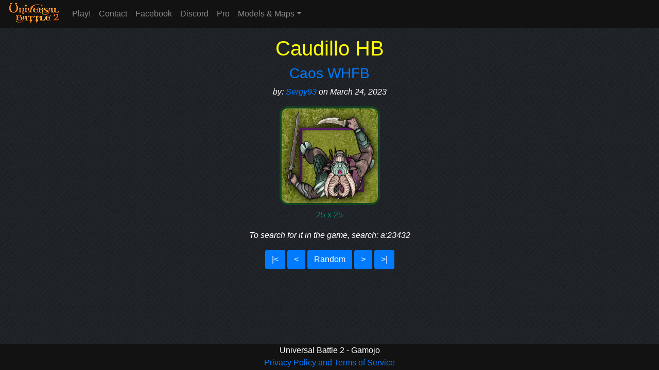

--- FILE ---
content_type: text/html; charset=UTF-8
request_url: http://universalbattle2.com/site/pages/modelpreview.php?id=469634
body_size: 2627
content:
<!DOCTYPE html>
<html lang="en">
<head>
	<meta charset="utf-8">
	<meta http-equiv="X-UA-Compatible" content="IE=edge">
	<meta name="viewport" content="width=device-width, initial-scale=1">
	<!-- The above 3 meta tags *must* come first in the head; any other head content must come *after* these tags -->
	<meta name="description" content="Best game to play table top down board games online.">
	<meta name="author" content="Gamojo">

	<meta property="og:title" content="Caudillo HB" />
		<meta property="og:type" content="website" />
		<meta name="fb:page_id" content="universalbattle2" />
		<meta property="og:description" content="Model from the Army: Caos WHFB, created by: Sergy93, on 2023-03-24 14:19:32, Model ID: 469634, Army ID: 23432, Tags: patch,dagger,beast,sword,horns. Search tag: a:23432" />
		<meta property="og:url" content="https://universalbattle2.com/site/pages/modelpreview.php?id=469634" />
		<meta property="og:image" content="https://universalbattle2.com/models/469634.png" />
		<meta property="og:image:width" content="210" />
		<meta property="og:image:height" content="207" /><base href='http://universalbattle2.com/'>
	<link rel="icon" href="favicon.ico">

	<title>Universal Battle 2</title>

	<!-- Bootstrap core CSS -->
	<link rel="stylesheet" href="https://stackpath.bootstrapcdn.com/bootstrap/4.1.3/css/bootstrap.min.css" integrity="sha384-MCw98/SFnGE8fJT3GXwEOngsV7Zt27NXFoaoApmYm81iuXoPkFOJwJ8ERdknLPMO" crossorigin="anonymous">

	<style>
	    body {
	        padding-top: 70px;
			margin-bottom: 60px;
			background-image: url("site/images/b17.png");
			color: white;
	    }

		html {
		  position: relative;
		  min-height: 100%;
		}

		.footer {
		  position: absolute;
		  bottom: 0;
		  width: 100%;
		  /* Set the fixed height of the footer here */
		  height: 50px;
		  background-color: #121212;
		}
    </style>
</head>

<body>
	<script src="https://code.jquery.com/jquery-3.3.1.min.js" integrity="sha256-FgpCb/KJQlLNfOu91ta32o/NMZxltwRo8QtmkMRdAu8=" crossorigin="anonymous"></script>
	<script src="https://cdnjs.cloudflare.com/ajax/libs/popper.js/1.14.3/umd/popper.min.js" integrity="sha384-ZMP7rVo3mIykV+2+9J3UJ46jBk0WLaUAdn689aCwoqbBJiSnjAK/l8WvCWPIPm49" crossorigin="anonymous"></script>

	<nav class="navbar navbar-expand-md navbar-dark fixed-top py-0" style="background-color: #121212;">
      <a class="navbar-brand" style="padding-top:5px;" href="index.php"><img src="site/images/LogoLobbySmall.png"></a>
      <button class="navbar-toggler" type="button" data-toggle="collapse" data-target="#navbarsMenuDefault" aria-controls="navbarsMenuDefault" aria-expanded="false" aria-label="Toggle navigation">
        <span class="navbar-toggler-icon"></span>
      </button>

      <div class="collapse navbar-collapse" id="navbarsMenuDefault">
        <ul class="navbar-nav mr-auto">
          <li class="nav-item">
            <a class="nav-link" href="https://universalbattle2.com/site/pages/game.php">Play!</a>
          </li>
          <!-- <li class="nav-item">
            <a class="nav-link" href="forum/">Forum</a>
          </li> -->
          <li class="nav-item">
            <a class="nav-link" href="site/pages/contact.php">Contact</a>
          </li>
		  <li class="nav-item">
            <a class="nav-link" href="https://www.facebook.com/groups/263314894116086">Facebook</a>
          </li>
		  <li class="nav-item">
            <a class="nav-link" href="https://discord.gg/UmKQKVZ">Discord</a>
          </li>
		  <li class="nav-item">
            <a class="nav-link" href="site/pages/pro.php">Pro</a>
          </li>
          <li class="nav-item dropdown">
            <a class="nav-link dropdown-toggle" href="#" id="dropdown01" role="button" data-toggle="dropdown" aria-haspopup="true" aria-expanded="false">Models & Maps</a>
            <div class="dropdown-menu" aria-labelledby="dropdown01">
              <a class="dropdown-item" href="site/pages/mappreview.php?id=random">Maps Preview</a>
              <a class="dropdown-item" href="site/pages/modelspreview.php">Models Preview</a>
            </div>
          </li>
        </ul>
      </div>
    </nav>

	<main role="main" class="container-fluid text-center mb-4">
<h1 class="cover-heading title" style="color:yellow">Caudillo HB</h1><h3><a href="site/pages/modelspreview.php?search=a:23432">Caos WHFB</a></h3><p><i>by: <a href="site/pages/modelspreview.php?search=u:11086">Sergy93</a> on March 24, 2023</i></p><a href="site/pages/modelspreview.php?search=a:23432"><canvas id="canvas" width="195" height="192.5"></canvas></a><p style="color: #008866;">25 x 25</p><p><div class="container bg-dark" style="white-space: pre; font-family: 'Courier New', Courier, monospace; text-align: left; font-size: 62%; width: 400px;"></div></p><p><i>To search for it in the game, search: a:23432</i></p><script>
		  var canvas = document.getElementById("canvas");
		  var context = canvas.getContext("2d");

		  var grassImg = new Image();
		  grassImg.onload = function() {
			var ptrn = context.createPattern(grassImg, "repeat");
    		context.fillStyle = ptrn;
			context.strokeStyle = "#114423";
		    context.lineWidth = 4;
    		//context.fillRect(0, 0, canvas.width, canvas.height);

			var cornerRadius = 14;
			var sizeWidth = canvas.width - 2;
			var sizeHeight = canvas.height - 2;
			context.beginPath();
			context.moveTo(cornerRadius, 2);
			context.lineTo(sizeWidth - cornerRadius, 2);
			context.arcTo(sizeWidth, 2, sizeWidth, cornerRadius, cornerRadius);
			context.lineTo(sizeWidth, sizeHeight - cornerRadius);
			context.arcTo(sizeWidth, sizeHeight, sizeWidth - cornerRadius, sizeHeight, cornerRadius);
			context.lineTo(cornerRadius, sizeHeight);
			context.arcTo(2, sizeHeight, 2, sizeHeight - cornerRadius, cornerRadius);
			context.lineTo(2, cornerRadius);
			context.arcTo(2, 2, cornerRadius, 2, cornerRadius);
			context.closePath();
			context.fill();
			context.stroke();

			var imageModel = new Image();
			imageModel.onload = function() {
			   context.drawImage(imageModel, 10, 10, 175, 172.5);
			};
			context.shadowBlur = 15;
			context.shadowColor = "rgba(0, 0, 0, 1)";

			imageModel.src = "models/469634.png";
		  };
		  grassImg.src = "site/images/grass.png";
		</script>
<p>
	<a href="site/pages/modelpreview.php?id=1" class="btn btn-md btn-primary">|<</a> <a href="site/pages/modelpreview.php?id=469633" class="btn btn-md btn-primary"><</a> <a href="site/pages/modelpreview.php?id=random" class="btn btn-md btn-primary">Random</a> <a href="site/pages/modelpreview.php?id=469635" class="btn btn-md btn-primary">></a> <a href="site/pages/modelpreview.php?id=507527" class="btn btn-md btn-primary">>|</a></p>

	</main>
	<footer class="footer">
		<div class="container text-center">
			Universal Battle 2 - Gamojo<br><a href="site/pages/privacy.php">Privacy Policy and Terms of Service</a>
		</div>
	</footer>

	<script src="https://stackpath.bootstrapcdn.com/bootstrap/4.1.3/js/bootstrap.min.js" integrity="sha384-ChfqqxuZUCnJSK3+MXmPNIyE6ZbWh2IMqE241rYiqJxyMiZ6OW/JmZQ5stwEULTy" crossorigin="anonymous"></script>

</body>
</html>
